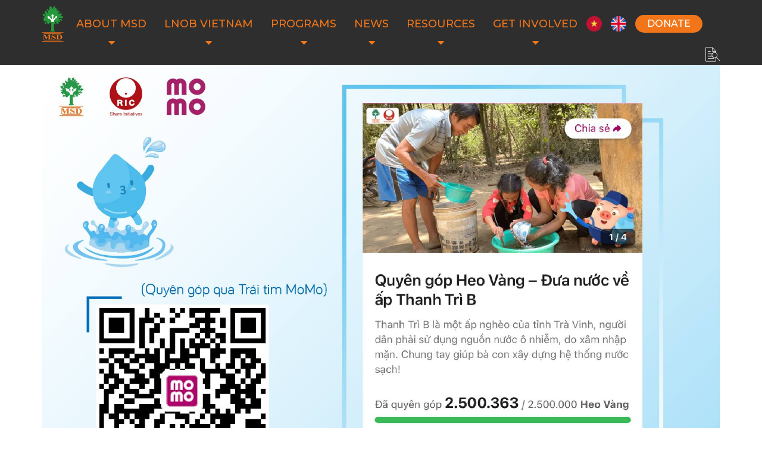

--- FILE ---
content_type: text/html; charset=UTF-8
request_url: https://msdvietnam.org/en/completing-the-target-of-raising-2-500-000-golden-pigs-on-momo-e-wallet/
body_size: 12705
content:
<!doctype html>
<html lang="en-GB">
<head>
    <meta charset="UTF-8">
    <meta name='viewport' content='width=device-width'>
    <title>Completing the target of raising 2.500.000 Golden Pigs on MoMo E-Wallet &#8211; MSD Vietnam</title>
<meta name='robots' content='max-image-preview:large' />
<link rel="alternate" href="https://msdvietnam.org/hoan-thanh-muc-tieu-quyen-gop-heo-vang-qua-heo-dat-momo-dua-nuoc-sach-ve-ap-thanh-tri-b/" hreflang="vi" />
<link rel="alternate" href="https://msdvietnam.org/en/completing-the-target-of-raising-2-500-000-golden-pigs-on-momo-e-wallet/" hreflang="en" />
<link rel='dns-prefetch' href='//fonts.googleapis.com' />
<link rel='dns-prefetch' href='//www.googletagmanager.com' />
<link rel="alternate" type="application/rss+xml" title="MSD Vietnam &raquo; Completing the target of raising 2.500.000 Golden Pigs on MoMo E-Wallet Comments Feed" href="https://msdvietnam.org/en/completing-the-target-of-raising-2-500-000-golden-pigs-on-momo-e-wallet/feed/" />
<link rel="alternate" title="oEmbed (JSON)" type="application/json+oembed" href="https://msdvietnam.org/wp-json/oembed/1.0/embed?url=https%3A%2F%2Fmsdvietnam.org%2Fen%2Fcompleting-the-target-of-raising-2-500-000-golden-pigs-on-momo-e-wallet%2F" />
<link rel="alternate" title="oEmbed (XML)" type="text/xml+oembed" href="https://msdvietnam.org/wp-json/oembed/1.0/embed?url=https%3A%2F%2Fmsdvietnam.org%2Fen%2Fcompleting-the-target-of-raising-2-500-000-golden-pigs-on-momo-e-wallet%2F&#038;format=xml" />
<style id='wp-img-auto-sizes-contain-inline-css' type='text/css'>
img:is([sizes=auto i],[sizes^="auto," i]){contain-intrinsic-size:3000px 1500px}
/*# sourceURL=wp-img-auto-sizes-contain-inline-css */
</style>
<style id='classic-theme-styles-inline-css' type='text/css'>
/*! This file is auto-generated */
.wp-block-button__link{color:#fff;background-color:#32373c;border-radius:9999px;box-shadow:none;text-decoration:none;padding:calc(.667em + 2px) calc(1.333em + 2px);font-size:1.125em}.wp-block-file__button{background:#32373c;color:#fff;text-decoration:none}
/*# sourceURL=/wp-includes/css/classic-themes.min.css */
</style>
<link rel='stylesheet' id='awsm-ead-public-css' href='https://msdvietnam.org/wp-content/plugins/embed-any-document/css/embed-public.min.css' type='text/css' media='all' />
<link rel='stylesheet' id='contact-form-7-css' href='https://msdvietnam.org/wp-content/plugins/contact-form-7/includes/css/styles.css' type='text/css' media='all' />
<link rel='stylesheet' id='da-frontend-css' href='https://msdvietnam.org/wp-content/plugins/download-attachments/css/frontend.css' type='text/css' media='all' />
<link rel='stylesheet' id='search-filter-plugin-styles-css' href='https://msdvietnam.org/wp-content/plugins/search-filter-pro/public/assets/css/search-filter.min.css' type='text/css' media='all' />
<style id='kadence-blocks-global-variables-inline-css' type='text/css'>
:root {--global-kb-font-size-sm:clamp(0.8rem, 0.73rem + 0.217vw, 0.9rem);--global-kb-font-size-md:clamp(1.1rem, 0.995rem + 0.326vw, 1.25rem);--global-kb-font-size-lg:clamp(1.75rem, 1.576rem + 0.543vw, 2rem);--global-kb-font-size-xl:clamp(2.25rem, 1.728rem + 1.63vw, 3rem);--global-kb-font-size-xxl:clamp(2.5rem, 1.456rem + 3.26vw, 4rem);--global-kb-font-size-xxxl:clamp(2.75rem, 0.489rem + 7.065vw, 6rem);}:root {--global-palette1: #3182CE;--global-palette2: #2B6CB0;--global-palette3: #1A202C;--global-palette4: #2D3748;--global-palette5: #4A5568;--global-palette6: #718096;--global-palette7: #EDF2F7;--global-palette8: #F7FAFC;--global-palette9: #ffffff;}
/*# sourceURL=kadence-blocks-global-variables-inline-css */
</style>
<link rel='stylesheet' id='roboto-css' href='//fonts.googleapis.com/css?family=Roboto%3Aregular%2Citalic&#038;subset=vietnamese' type='text/css' media='all' />
<link rel='stylesheet' id='montserrat-css' href='//fonts.googleapis.com/css?family=Montserrat%3A100italic%2C500%2C600&#038;subset=vietnamese' type='text/css' media='all' />
<link rel='stylesheet' id='anton-css' href='//fonts.googleapis.com/css?family=Anton%3Aregular&#038;subset=latin%2Clatin-ext%2Cvietnamese' type='text/css' media='all' />
<link rel='stylesheet' id='fjalla-one-css' href='//fonts.googleapis.com/css?family=Fjalla+One%3Aregular&#038;subset=latin%2Clatin-ext' type='text/css' media='all' />
<link rel='stylesheet' id='alatsi-css' href='//fonts.googleapis.com/css?family=Alatsi%3Aregular&#038;subset=latin%2Clatin-ext%2Cvietnamese' type='text/css' media='all' />
<link rel='stylesheet' id='roboto-slab-css' href='//fonts.googleapis.com/css?family=Roboto+Slab%3A100%2C200%2C300%2Cregular%2C500%2C600%2C700%2C800%2C900&#038;subset=cyrillic%2Ccyrillic-ext%2Cgreek%2Cgreek-ext%2Clatin%2Clatin-ext%2Cvietnamese' type='text/css' media='all' />
<link rel='stylesheet' id='oswald-css' href='//fonts.googleapis.com/css?family=Oswald%3A200%2C300%2Cregular%2C500%2C600%2C700&#038;subset=cyrillic%2Ccyrillic-ext%2Clatin%2Clatin-ext%2Cvietnamese' type='text/css' media='all' />
<link rel='stylesheet' id='lato-css' href='//fonts.googleapis.com/css?family=Lato%3A100%2C100italic%2C300%2C300italic%2Cregular%2Citalic%2C700%2C700italic%2C900%2C900italic&#038;subset=latin%2Clatin-ext' type='text/css' media='all' />
<link rel='stylesheet' id='raleway-css' href='//fonts.googleapis.com/css?family=Raleway%3A100italic%2C200italic%2C300italic%2Citalic%2C500italic%2C600italic%2C700italic%2C800italic%2C900italic&#038;subset=cyrillic%2Cvietnamese' type='text/css' media='all' />
<link rel='stylesheet' id='kc-general-css' href='https://msdvietnam.org/wp-content/plugins/kingcomposer/assets/frontend/css/kingcomposer.min.css' type='text/css' media='all' />
<link rel='stylesheet' id='kc-animate-css' href='https://msdvietnam.org/wp-content/plugins/kingcomposer/assets/css/animate.css' type='text/css' media='all' />
<link rel='stylesheet' id='kc-icon-1-css' href='https://msdvietnam.org/wp-content/plugins/kingcomposer/assets/css/icons.css' type='text/css' media='all' />
<script type="text/javascript" src="https://msdvietnam.org/wp-includes/js/jquery/jquery.min.js" id="jquery-core-js"></script>
<script type="text/javascript" src="https://msdvietnam.org/wp-includes/js/jquery/jquery-migrate.min.js" id="jquery-migrate-js"></script>
<script type="text/javascript" id="search-filter-plugin-build-js-extra">
/* <![CDATA[ */
var SF_LDATA = {"ajax_url":"https://msdvietnam.org/wp-admin/admin-ajax.php","home_url":"https://msdvietnam.org/","extensions":[]};
//# sourceURL=search-filter-plugin-build-js-extra
/* ]]> */
</script>
<script type="text/javascript" src="https://msdvietnam.org/wp-content/plugins/search-filter-pro/public/assets/js/search-filter-build.min.js" id="search-filter-plugin-build-js"></script>
<script type="text/javascript" src="https://msdvietnam.org/wp-content/plugins/search-filter-pro/public/assets/js/chosen.jquery.min.js" id="search-filter-plugin-chosen-js"></script>
<link rel="https://api.w.org/" href="https://msdvietnam.org/wp-json/" /><link rel="alternate" title="JSON" type="application/json" href="https://msdvietnam.org/wp-json/wp/v2/posts/3529" /><link rel="canonical" href="https://msdvietnam.org/en/completing-the-target-of-raising-2-500-000-golden-pigs-on-momo-e-wallet/" />
<link rel='shortlink' href='https://msdvietnam.org/?p=3529' />
<meta name="generator" content="Site Kit by Google 1.150.0" /><script type="text/javascript">var kc_script_data={ajax_url:"https://msdvietnam.org/wp-admin/admin-ajax.php"}</script><link rel="icon" href="https://msdvietnam.org/wp-content/uploads/cropped-LOGO-MSD-512x512-02-32x32.png" sizes="32x32" />
<link rel="icon" href="https://msdvietnam.org/wp-content/uploads/cropped-LOGO-MSD-512x512-02-192x192.png" sizes="192x192" />
<link rel="apple-touch-icon" href="https://msdvietnam.org/wp-content/uploads/cropped-LOGO-MSD-512x512-02-180x180.png" />
<meta name="msapplication-TileImage" content="https://msdvietnam.org/wp-content/uploads/cropped-LOGO-MSD-512x512-02-270x270.png" />
		<style type="text/css" id="wp-custom-css">
			body {
	font-family: 'Roboto', sans-serif;
	margin: 0;
	padding: 0;
	overflow: hidden;
	overflow-y: auto;
	font-size: 15px;
	font-weight: 400;
	line-height: 1.6;
}

a {
	text-decoration: none;
	color: #1d9638;
}
a:hover {
	color: #e26c04;
}
button {
	outline: none;
}

input[type="text"], input[type="number"], input[type="submit"], textarea, input[type=search], button {
	font-family: 'Roboto';
	-webkit-appearance: none;
	-moz-appearance: none;
	appearance: none;
}
input[type="submit"] {
	cursor: pointer;
}
iframe {
	border: 0;
}
img {
	max-width: 100%;
}
div[id*='attachment_'],
img {
  max-width: 100%;
  height: auto;
}

.wp-caption-text {
  font-style: italic;
}

.wp-caption {
  width: 100%;
  max-width: 100%;
}

.wp-caption.aligncenter {
  text-align: center;
}

.wp-caption.alignright {
  text-align: right;
}

.wp-caption + p {
  margin-top: 10px;
}

dl[id*='attachment_'] {
  display: -webkit-box;
  display: -ms-flexbox;
  display: flex;
  -ms-flex-flow: wrap;
      flex-flow: wrap;
  width: 100%;
  max-width: 100%;
  -webkit-box-pack: center;
      -ms-flex-pack: center;
          justify-content: center;
  font-style: italic;
}

dl[id*='attachment_'] dd {
  margin: 0;
  padding: 0;
}

.aligncenter {
  margin: auto;
  display: block;
  clear: both;
}

ins {
	text-decoration: none;
}
ul {
	padding-left: 24px;
}
p {
	margin: 0 0 15px 0;
}
p:empty {
	margin: 0;
}
p:last-child {
	margin: 0;
}

textarea:focus, input:focus{
    outline: none;
}
form {
	width: 100%;
	float: left;
}
select, button {
	max-width: 100%;
	font-family: 'Roboto';
}

h1.title, h2.title, h3.title, h4.title, h5.title, h1.type, h2.type, h3.type, h4.type, h5.type {
	margin: 0;
	padding: 0;
}

a.link, .ovelay, button.link {
	position: absolute;
	width: 100%;
	height: 100%;
	top: 0;
	left: 0;
	font-size: 0;
	z-index: 5;
	border: 0;
	background: repeat;
	outline: none;
	cursor: pointer;
}

.modal {
	display: none;
	position: fixed;
	top: 50%;
	left: 50%;
	transform: translate(-50%, -50%);
	visibility: hidden;
	opacity: 0;
	z-index: -1;
	transition: all 500ms ease-in;
}
.modal.show {
	display: flex !important;
	visibility: visible;
	opacity: 1;
	z-index: 999;
	width: 100vw;
	height: 100vh;
}
.close_popup {
	-moz-transition: all 1s ease;
	-webkit-transition: all 1s ease;
	-o-transition: all 1s ease;
	transition: all 1s ease;
}
.close_popup:hover {
	-moz-transform: rotate(360deg) ;
	-webkit-transform:  rotate(360deg);
	-o-transform: rotate(360d
		eg) ;
	transform: rotate(360deg) ;
}

.vnt_image, .vnt_title, .vnt_list .item {
	position: relative;
}
.vnt_title .col {
	align-items: center;
}

.vnt_the_content ul {
	padding-left: 24px;
	margin: 0 0 15px;
}
.vnt_post_gallery + .vnt_post_gallery {
	margin-top: 5px;
}

.gallery.vnt_gallery {
	margin-bottom: 15px;
}
.thumb img {
	display: block;
}

.ovelay, img, .item {
	transition: all 500ms ease;
}

.vnt_gallery {
  column-gap: 0;
  counter-reset: item-counter;
}
.vnt_gallery_9 {
	column-count: 9;
}
.vnt_gallery_8 {
	column-count: 8;
}
.vnt_gallery_7 {
	column-count: 7;
}
.vnt_gallery_6 {
	column-count: 6;
}
.vnt_gallery_5 {
	column-count: 5;
}
.vnt_gallery_4 {
	column-count: 4;
}
.vnt_gallery_3 {
	column-count: 3;
}
.vnt_gallery_2 {
	column-count: 2;
}
.vnt_gallery_1 {
	column-count: 1;
}
.gallery-item {
	box-sizing: border-box;
  break-inside: avoid;
  padding: 10px;
  counter-increment: item-counter;
}

.map_code {
  position: relative;
  overflow: hidden;
}
.map_code iframe {
  position: absolute;
  top: 50%; 
	left: 50%;
	transform: translate(-50%, -50%);
  width: 100% !important;
  height: 100% !important;
}

.fa-phone {
	-webkit-transform: scaleX(-1);
	transform: scaleX(-1);
	text-align: right;
}

/* Page-navi */
.vnt_pagenavi {
	margin-top: 30px;
	display: flex;
	justify-content: center;
}
.vnt_pagenavi .page-numbers {
	width: 30px;
	height: 30px;
	display: flex;
	justify-content: center;
	align-items: center;
	background: #1d9638;
	color: #FFFFFF;
	margin: 0 5px;
}
.vnt_pagenavi .page-numbers:hover , .vnt_pagenavi .page-numbers.current {
	background: #e26c04;
}

.slick-slider{position:relative;display:block;box-sizing:border-box;-webkit-user-select:none;-moz-user-select:none;-ms-user-select:none;user-select:none;-webkit-touch-callout:none;-khtml-user-select:none;-ms-touch-action:pan-y;touch-action:pan-y;-webkit-tap-highlight-color:transparent}.slick-list{position:relative;display:block;overflow:hidden;margin:0;padding:0}.slick-list:focus{outline:0}.slick-list.dragging{cursor:pointer;cursor:hand}.slick-slider .slick-list,.slick-slider .slick-track{-webkit-transform:translate3d(0,0,0);-moz-transform:translate3d(0,0,0);-ms-transform:translate3d(0,0,0);-o-transform:translate3d(0,0,0);transform:translate3d(0,0,0)}.slick-track{position:relative;top:0;left:0;display:block;margin-left:auto;margin-right:auto}.slick-track:after,.slick-track:before{display:table;content:''}.slick-track:after{clear:both}.slick-loading .slick-track{visibility:hidden}.slick-slide{display:none;float:left;height:100%;min-height:1px}[dir=rtl] .slick-slide{float:right}.slick-slide img{display:block}.slick-slide.slick-loading img{display:none}.slick-slide.dragging img{pointer-events:none}.slick-initialized .slick-slide{display:block}.slick-loading .slick-slide{visibility:hidden}.slick-vertical .slick-slide{display:block;height:auto;border:1px solid transparent}.slick-arrow.slick-hidden{display:none}
/*# sourceMappingURL=slick.min.css.map */

.vnt_slick .slick-arrow, .slick-dots button {
	cursor: pointer;
	outline: none;
	z-index: 99;
	background: no-repeat;
	border: 0;
	margin: 0;
	padding: 0;
}
.slick-dots {
	margin: 0;
	padding: 0;
	list-style: none;
}
.slick-dots li {
	cursor: pointer;
}

.vnt_slick.slick_center .slick-slide {
	opacity: 0.5;
}
.vnt_slick.slick_center .slick-slide.slick-active {
	opacity: 1;
}

/* Slick Post Gallery */


/* VNT Menu */
.vnt_menu ul {
	margin: 0;
	padding: 0;
	list-style: none;
}

.wpcf7-text {
	max-width: 100%;
	width: 100%;
}
.wpcf7 form .wpcf7-response-output {
	width: 100%;
	float: left;
	margin: 15px 0 0 0;
}
.wpcf7 .ajax-loader {
	display: none;
	background: #ffbc01;
}
.wpcf7-form.submitting .ajax-loader {
	display: block;
	margin: auto;
}

/* Form DK Email */
.cf7_dke .wpcf7-text {
	height: 30px;
	border: 1px solid #FFFFFF;
	background: no-repeat;
	padding: 0 10px;
}
.cf7_dke .wpcf7-form-control-wrap {
	margin-bottom: 10px;
	float: left;
	width: 100%;
}
.cf7_dke .wpcf7-submit {
	border: 0;
	background: #1d9638;
	color: #FFFFFF;
	font-size: 15px;
	text-transform: uppercase;
	padding: 5px 20px;
	border-radius: 4px;
}
.cf7_dke + .wpcf7-response-output {
	background: #FFFFFF;
}

.search_form {
	background: #d7d7d7;
	display: grid;
	grid-template-columns: auto 60px;
	border-radius: 5px;
}
.search_form input, .search_form button {
	border-radius: 0;
	width: 100%;
	border: 0;
	height: 60px;
}
.search_form input {
	padding: 0 15px;
	background: #FFFFFF;
	border-top-left-radius: 5px;
	border-bottom-left-radius: 5px;
}
.search_form button {
	cursor: pointer;
	background: #1d9638;
	font-size: 18px;
	color: #FFFFFF;
	border-radius: 5px;
}

/* Header */
.close_menu {
	position: absolute;
	top: 15px;
	right: 15px;
}
ul.vnt_nav li.tree-opened > .toggler:hover,
ul.vnt_nav li.tree-closed > .toggler:hover {
  cursor: pointer;
}
ul.vnt_nav li > span.toggler:before,
ul.vnt_nav li > span.toggler:after {
  font-family: 'FontAwesome';
}
ul.vnt_nav li.tree-empty > .toggler {
  display: none !important;
}
ul.vnt_nav li.tree-empty > span.toggler:after {
  content: "\f067";
}
ul.vnt_nav li.tree-closed > span.toggler:before {
  content: "\f067";
}
ul.vnt_nav li.tree-opened > span.toggler:before {
  content: "\f068";
}

body.kc-css-system.home #main_header {
	position: absolute;
}

#msd_header.active {
	position: fixed;
	top: 0;
	left: 0;
	z-index: 999;
	background: rgba(0, 0, 0, 0.80);
}


/* Homepage */
.evs_dmy {
	display: grid;
	text-align: center;
	background: #FFFFFf;
	border-radius: 4px;
	line-height: 20px;
	padding: 5px;
	font-weight: 600;
	font-size: 16px;
	color: #f27619;
	margin-right: 20px;
}
.evs_year {
	margin-top: 5px;
}
.evs_time {
	color: #f27619;
	font-size: 14px;
}
.evs_time i {
	font-size: 80%;
}


body.page .vnt_the_content {
	width: 100%;
	max-width: 1170px;
	padding: 30px 15px;
}
body.single-facebook_events .ife_eventmeta {
	display: none;
}

#menu-language img {
	float: left;
	max-height: 26px;
}

@media only screen and (max-width: 1920px) {
	.kc-container {
		max-width: 1170px;
	}
}

@media only screen and (min-width: 1025px) {
  ::-webkit-scrollbar { width: 6px; }
  ::-webkit-scrollbar-track { background: rgba(255, 255, 255, 0); }
  ::-webkit-scrollbar-thumb { background: #1d9638;}
  ::-webkit-scrollbar-thumb:hover { background: #e26c04; }
	/*Header Menu*/
	body.admin-bar #main_header {
		top: 32px;
	}
	
	.nav_header:not(.treemenu) ul.sub-menu {
		min-width: 100%;
	position: absolute;
	z-index: 999;
	white-space: nowrap;
	top: 100%;
	left: 50%;
	visibility: hidden;
	opacity: 0;
	z-index: -1;
	pointer-events: auto;
	transform: translate(-50%, 10px);
	transition: opacity 150ms ease-in, transform 150ms ease-in, visibility 150ms ease-in, -webkit-transform 150ms ease-in;
}
	.nav_header:not(.treemenu) li:hover ul {
    visibility: visible;
    opacity: 1;
    z-index: 10;
    transform: translate(-50%, 0);
	}
	.nav_header > li.menu-item-has-children > a:after {
		content: "\f0d7";
		font-family: 'FontAwesome';
		position: absolute;
		left: 50%;
		bottom: 0;
		transform: translatex(-50%);
		line-height: initial;
	}
}
@media only screen and (max-width: 1024px) {
	#wpadminbar {
		display: none !important;
	}
	body.logged-in.admin-bar #main_header {
		top: 0;
	}
	html {
		margin-top: 0 !important;
	}
	
	#menu-language img {
		max-height: 24px;
	}
	
	#menu_header.show {
		left: 0;
		width: 100%;
		visibility: visible;
		opacity: 1;
		z-index: 999;
	}
	#nav_header li.tree-closed .toggler, #nav_header li.tree-opened .toggler {
		order: 2;
	}
	#nav_header li.tree-closed > a, #nav_header li.tree-opened > a {
		flex: 1;
	}
	#nav_header ul.sub-menu {
		order: 3;
	}
	
}
@media only screen and (max-width: 990px) {
	
}
@media only screen and (max-width: 768px) {
	
}
@media only screen and (max-width: 767px) {
	
	.gallery.vnt_gallery {
		column-count: 2;
	}
	
}
@media only screen and (max-width: 479px) {
	.gallery.vnt_gallery {
		column-count: 1;
	}
	
	div.accordion + div {
		display: none;
	}
	div.accordion {
		position: relative;
	}
	div.accordion::after {
		content: "\f0d7";
		font-family: 'FontAwesome';
		position: absolute;
		top: 50%;
		transform: translatey(-50%);
		right: 10px;
		color: #e26c04;
	}
	div.accordion.active::after {
		transform: rotate(180deg);
		top: 10%;
	}
}
#footer_link .menu {margin-top: 0}		</style>
		<script type="text/javascript"></script><style type="text/css" id="kc-css-general">.kc-off-notice{display: inline-block !important;}.kc-container{max-width:1170px;}</style><style type="text/css" id="kc-css-render">body.kc-css-system .kc-css-443731{text-align:center;}body.kc-css-system .kc-css-526592{text-align:justify;}</style>    <link rel="stylesheet" type="text/css" href="https://msdvietnam.org/wp-content/themes/vnthemes/style.css" media="screen"/>

    
<style id='global-styles-inline-css' type='text/css'>
:root{--wp--preset--aspect-ratio--square: 1;--wp--preset--aspect-ratio--4-3: 4/3;--wp--preset--aspect-ratio--3-4: 3/4;--wp--preset--aspect-ratio--3-2: 3/2;--wp--preset--aspect-ratio--2-3: 2/3;--wp--preset--aspect-ratio--16-9: 16/9;--wp--preset--aspect-ratio--9-16: 9/16;--wp--preset--color--black: #000000;--wp--preset--color--cyan-bluish-gray: #abb8c3;--wp--preset--color--white: #ffffff;--wp--preset--color--pale-pink: #f78da7;--wp--preset--color--vivid-red: #cf2e2e;--wp--preset--color--luminous-vivid-orange: #ff6900;--wp--preset--color--luminous-vivid-amber: #fcb900;--wp--preset--color--light-green-cyan: #7bdcb5;--wp--preset--color--vivid-green-cyan: #00d084;--wp--preset--color--pale-cyan-blue: #8ed1fc;--wp--preset--color--vivid-cyan-blue: #0693e3;--wp--preset--color--vivid-purple: #9b51e0;--wp--preset--gradient--vivid-cyan-blue-to-vivid-purple: linear-gradient(135deg,rgb(6,147,227) 0%,rgb(155,81,224) 100%);--wp--preset--gradient--light-green-cyan-to-vivid-green-cyan: linear-gradient(135deg,rgb(122,220,180) 0%,rgb(0,208,130) 100%);--wp--preset--gradient--luminous-vivid-amber-to-luminous-vivid-orange: linear-gradient(135deg,rgb(252,185,0) 0%,rgb(255,105,0) 100%);--wp--preset--gradient--luminous-vivid-orange-to-vivid-red: linear-gradient(135deg,rgb(255,105,0) 0%,rgb(207,46,46) 100%);--wp--preset--gradient--very-light-gray-to-cyan-bluish-gray: linear-gradient(135deg,rgb(238,238,238) 0%,rgb(169,184,195) 100%);--wp--preset--gradient--cool-to-warm-spectrum: linear-gradient(135deg,rgb(74,234,220) 0%,rgb(151,120,209) 20%,rgb(207,42,186) 40%,rgb(238,44,130) 60%,rgb(251,105,98) 80%,rgb(254,248,76) 100%);--wp--preset--gradient--blush-light-purple: linear-gradient(135deg,rgb(255,206,236) 0%,rgb(152,150,240) 100%);--wp--preset--gradient--blush-bordeaux: linear-gradient(135deg,rgb(254,205,165) 0%,rgb(254,45,45) 50%,rgb(107,0,62) 100%);--wp--preset--gradient--luminous-dusk: linear-gradient(135deg,rgb(255,203,112) 0%,rgb(199,81,192) 50%,rgb(65,88,208) 100%);--wp--preset--gradient--pale-ocean: linear-gradient(135deg,rgb(255,245,203) 0%,rgb(182,227,212) 50%,rgb(51,167,181) 100%);--wp--preset--gradient--electric-grass: linear-gradient(135deg,rgb(202,248,128) 0%,rgb(113,206,126) 100%);--wp--preset--gradient--midnight: linear-gradient(135deg,rgb(2,3,129) 0%,rgb(40,116,252) 100%);--wp--preset--font-size--small: 13px;--wp--preset--font-size--medium: 20px;--wp--preset--font-size--large: 36px;--wp--preset--font-size--x-large: 42px;--wp--preset--spacing--20: 0.44rem;--wp--preset--spacing--30: 0.67rem;--wp--preset--spacing--40: 1rem;--wp--preset--spacing--50: 1.5rem;--wp--preset--spacing--60: 2.25rem;--wp--preset--spacing--70: 3.38rem;--wp--preset--spacing--80: 5.06rem;--wp--preset--shadow--natural: 6px 6px 9px rgba(0, 0, 0, 0.2);--wp--preset--shadow--deep: 12px 12px 50px rgba(0, 0, 0, 0.4);--wp--preset--shadow--sharp: 6px 6px 0px rgba(0, 0, 0, 0.2);--wp--preset--shadow--outlined: 6px 6px 0px -3px rgb(255, 255, 255), 6px 6px rgb(0, 0, 0);--wp--preset--shadow--crisp: 6px 6px 0px rgb(0, 0, 0);}:where(.is-layout-flex){gap: 0.5em;}:where(.is-layout-grid){gap: 0.5em;}body .is-layout-flex{display: flex;}.is-layout-flex{flex-wrap: wrap;align-items: center;}.is-layout-flex > :is(*, div){margin: 0;}body .is-layout-grid{display: grid;}.is-layout-grid > :is(*, div){margin: 0;}:where(.wp-block-columns.is-layout-flex){gap: 2em;}:where(.wp-block-columns.is-layout-grid){gap: 2em;}:where(.wp-block-post-template.is-layout-flex){gap: 1.25em;}:where(.wp-block-post-template.is-layout-grid){gap: 1.25em;}.has-black-color{color: var(--wp--preset--color--black) !important;}.has-cyan-bluish-gray-color{color: var(--wp--preset--color--cyan-bluish-gray) !important;}.has-white-color{color: var(--wp--preset--color--white) !important;}.has-pale-pink-color{color: var(--wp--preset--color--pale-pink) !important;}.has-vivid-red-color{color: var(--wp--preset--color--vivid-red) !important;}.has-luminous-vivid-orange-color{color: var(--wp--preset--color--luminous-vivid-orange) !important;}.has-luminous-vivid-amber-color{color: var(--wp--preset--color--luminous-vivid-amber) !important;}.has-light-green-cyan-color{color: var(--wp--preset--color--light-green-cyan) !important;}.has-vivid-green-cyan-color{color: var(--wp--preset--color--vivid-green-cyan) !important;}.has-pale-cyan-blue-color{color: var(--wp--preset--color--pale-cyan-blue) !important;}.has-vivid-cyan-blue-color{color: var(--wp--preset--color--vivid-cyan-blue) !important;}.has-vivid-purple-color{color: var(--wp--preset--color--vivid-purple) !important;}.has-black-background-color{background-color: var(--wp--preset--color--black) !important;}.has-cyan-bluish-gray-background-color{background-color: var(--wp--preset--color--cyan-bluish-gray) !important;}.has-white-background-color{background-color: var(--wp--preset--color--white) !important;}.has-pale-pink-background-color{background-color: var(--wp--preset--color--pale-pink) !important;}.has-vivid-red-background-color{background-color: var(--wp--preset--color--vivid-red) !important;}.has-luminous-vivid-orange-background-color{background-color: var(--wp--preset--color--luminous-vivid-orange) !important;}.has-luminous-vivid-amber-background-color{background-color: var(--wp--preset--color--luminous-vivid-amber) !important;}.has-light-green-cyan-background-color{background-color: var(--wp--preset--color--light-green-cyan) !important;}.has-vivid-green-cyan-background-color{background-color: var(--wp--preset--color--vivid-green-cyan) !important;}.has-pale-cyan-blue-background-color{background-color: var(--wp--preset--color--pale-cyan-blue) !important;}.has-vivid-cyan-blue-background-color{background-color: var(--wp--preset--color--vivid-cyan-blue) !important;}.has-vivid-purple-background-color{background-color: var(--wp--preset--color--vivid-purple) !important;}.has-black-border-color{border-color: var(--wp--preset--color--black) !important;}.has-cyan-bluish-gray-border-color{border-color: var(--wp--preset--color--cyan-bluish-gray) !important;}.has-white-border-color{border-color: var(--wp--preset--color--white) !important;}.has-pale-pink-border-color{border-color: var(--wp--preset--color--pale-pink) !important;}.has-vivid-red-border-color{border-color: var(--wp--preset--color--vivid-red) !important;}.has-luminous-vivid-orange-border-color{border-color: var(--wp--preset--color--luminous-vivid-orange) !important;}.has-luminous-vivid-amber-border-color{border-color: var(--wp--preset--color--luminous-vivid-amber) !important;}.has-light-green-cyan-border-color{border-color: var(--wp--preset--color--light-green-cyan) !important;}.has-vivid-green-cyan-border-color{border-color: var(--wp--preset--color--vivid-green-cyan) !important;}.has-pale-cyan-blue-border-color{border-color: var(--wp--preset--color--pale-cyan-blue) !important;}.has-vivid-cyan-blue-border-color{border-color: var(--wp--preset--color--vivid-cyan-blue) !important;}.has-vivid-purple-border-color{border-color: var(--wp--preset--color--vivid-purple) !important;}.has-vivid-cyan-blue-to-vivid-purple-gradient-background{background: var(--wp--preset--gradient--vivid-cyan-blue-to-vivid-purple) !important;}.has-light-green-cyan-to-vivid-green-cyan-gradient-background{background: var(--wp--preset--gradient--light-green-cyan-to-vivid-green-cyan) !important;}.has-luminous-vivid-amber-to-luminous-vivid-orange-gradient-background{background: var(--wp--preset--gradient--luminous-vivid-amber-to-luminous-vivid-orange) !important;}.has-luminous-vivid-orange-to-vivid-red-gradient-background{background: var(--wp--preset--gradient--luminous-vivid-orange-to-vivid-red) !important;}.has-very-light-gray-to-cyan-bluish-gray-gradient-background{background: var(--wp--preset--gradient--very-light-gray-to-cyan-bluish-gray) !important;}.has-cool-to-warm-spectrum-gradient-background{background: var(--wp--preset--gradient--cool-to-warm-spectrum) !important;}.has-blush-light-purple-gradient-background{background: var(--wp--preset--gradient--blush-light-purple) !important;}.has-blush-bordeaux-gradient-background{background: var(--wp--preset--gradient--blush-bordeaux) !important;}.has-luminous-dusk-gradient-background{background: var(--wp--preset--gradient--luminous-dusk) !important;}.has-pale-ocean-gradient-background{background: var(--wp--preset--gradient--pale-ocean) !important;}.has-electric-grass-gradient-background{background: var(--wp--preset--gradient--electric-grass) !important;}.has-midnight-gradient-background{background: var(--wp--preset--gradient--midnight) !important;}.has-small-font-size{font-size: var(--wp--preset--font-size--small) !important;}.has-medium-font-size{font-size: var(--wp--preset--font-size--medium) !important;}.has-large-font-size{font-size: var(--wp--preset--font-size--large) !important;}.has-x-large-font-size{font-size: var(--wp--preset--font-size--x-large) !important;}
/*# sourceURL=global-styles-inline-css */
</style>
<link rel='stylesheet' id='fancybox-css' href='https://msdvietnam.org/wp-content/themes/vnthemes/css/fancybox.min.css' type='text/css' media='' />
</head>
    

<body class="wp-singular post-template-default single single-post postid-3529 single-format-standard wp-theme-vnthemes kc-elm kingcomposer kc-css-system">
    
    
    <style type="text/css">@media only screen and (min-width: 1000px) and (max-width: 5000px){body.kc-css-system .kc-css-503389{width: 50%;}body.kc-css-system .kc-css-676041{width: 50%;}}body.kc-css-system .kc-css-658308{position: relative;display: flex;float: inherit;flex-flow: wrap;justify-content: center;top: 0;left: 0;z-index: 999;}body.kc-css-system .kc-css-658308 >.kc-container{position: initial;display: flex;float: initial;}body.kc-css-system .kc-css-284631{background: rgba(0, 0, 0, 0.82);display: flex;width: 100%;margin-right: 0px;margin-left: 0px;justify-content: center;transition: all 500ms ease-in;}body.kc-css-system .kc-css-284631 .vnt_row_inner{display: flex;width: 100%;max-width: 1170px;padding-right: 15px;padding-left: 15px;flex-flow: wrap;justify-content: flex-end;align-items: center;}body.kc-css-system .kc-css-558115 .thumb img{max-height: 60px;}body.kc-css-system .kc-css-558115{margin-right: auto;width: auto;}body.kc-css-system .kc-css-161192 .vnt_nav{display: flex;}body.kc-css-system .kc-css-161192 .vnt_nav>li{position: relative;display: flex;float: left;width: 100%;flex-flow: wrap;}body.kc-css-system .kc-css-161192 .vnt_nav>li>a{color: #f27619;font-family: Montserrat;font-size: 18px;line-height: 80px;font-weight: 500;text-transform: uppercase;display: block;float: left;width: 100%;padding-right: 15px;padding-left: 15px;}body.kc-css-system .kc-css-161192 .vnt_nav>li>a:hover{color: #26993c;}body.kc-css-system .kc-css-161192 .vnt_nav>li.current-menu-item>a,body.kc-css-system .kc-css-161192 .vnt_nav>li.current-menu-ancestor>a{color: #26993c;}body.kc-css-system .kc-css-161192 .sub-menu{display: flex;background-color: rgba(0, 0, 0, 0.79);flex-flow: wrap;}body.kc-css-system .kc-css-161192 .sub-menu li{display: flex;width: 100%;flex-flow: wrap;}body.kc-css-system .kc-css-161192 .sub-menu li a{color: #f27619;font-size: 16px;line-height: 40px;font-weight: 600;text-transform: uppercase;display: block;float: left;width: 100%;padding-right: 15px;padding-left: 15px;}body.kc-css-system .kc-css-161192 .sub-menu li:hover>a{color: #26993c;}body.kc-css-system .kc-css-161192 .sub-menu li.current-menu-item>a,body.kc-css-system .kc-css-161192 .sub-menu li.current-menu-ancestor>a{color: #26993c;}body.kc-css-system .kc-css-161192 .close_menu{display: none;}body.kc-css-system .kc-css-161192{width: auto; white-space: nowrap;}body.kc-css-system .kc-css-152975{display: none;}body.kc-css-system .kc-css-287942 .vnt_nav{display: flex;}body.kc-css-system .kc-css-287942 .vnt_nav>li{display: block;float: left;width: 100%;}body.kc-css-system .kc-css-287942 .vnt_nav>li>a{display: block;float: left;width: 100%;margin-right: 15px;}body.kc-css-system .kc-css-287942{width: auto;}body.kc-css-system .kc-css-372227 .type{background: #f27619;border-radius: 40px 40px 40px 40px;color: #ffffff;font-family: Montserrat;font-size: 16px;line-height: 30px;font-weight: 500;text-transform: uppercase;padding-right: 20px;padding-left: 20px;}body.kc-css-system .kc-css-372227{margin-right: 30px;width: auto;}body.kc-css-system .kc-css-108453 .icon{color: #ffffff;font-size: 24px;line-height: 24px;}body.kc-css-system .kc-css-108453{display: flex;align-items: center;width: auto;}body.kc-css-system .kc-css-160953{background: rgba(0, 0, 0, 0.70);justify-content: center;align-items: center;}body.kc-css-system .kc-css-579712 .icon{color: #dd3333;font-size: 40px;}body.kc-css-system .kc-css-579712{position: absolute;display: flex;justify-content: center;align-items: center;width: auto; top: 15px; right: 15px; z-index: 99;}body.kc-css-system .kc-css-865638{max-width: 980px;height: 500px;border: 5px solid #e26c04;}body.kc-css-system .kc-css-863980{background: rgba(0, 0, 0, 0.70);justify-content: center;align-items: center;}body.kc-css-system .kc-css-537362 .icon{color: #dd3333;font-size: 40px;}body.kc-css-system .kc-css-537362{position: absolute;display: flex;justify-content: center;align-items: center;width: auto; top: 15px; right: 15px; z-index: 99;}body.kc-css-system .kc-css-532573{max-width: 680px;}@media only screen and (max-width: 1024px){body.kc-css-system .kc-css-284631{padding-top: 5px;padding-bottom: 5px;}body.kc-css-system .kc-css-161192 .vnt_nav{background: #000000;flex-flow: wrap;align-content: flex-start;}body.kc-css-system .kc-css-161192 .vnt_nav>li{border-top: 1px solid #666666;;}body.kc-css-system .kc-css-161192 .vnt_nav>li>a{line-height: 50px;}body.kc-css-system .kc-css-161192 .sub-menu{width: 100%;}body.kc-css-system .kc-css-161192 .sub-menu li{border-top: 1px solid #666666;;}body.kc-css-system .kc-css-161192 .sub-menu li a{text-transform: none;padding-left: 30px;}body.kc-css-system .kc-css-161192 .close_menu{color: #ff0000;font-size: 30px;display: flex;}body.kc-css-system .kc-css-161192 .toggler{color: #e26c04;display: flex;width: 50px;justify-content: center;align-items: center;}body.kc-css-system .kc-css-161192{background: rgba(0, 0, 0, 0.88) url(https://msdvietnam.org/wp-admin/admin-ajax.php?action=kc_get_thumbn&type=filter_url&id=%2Fwp-content%2Fuploads%2Flogo-msd.png) top 5px left 15px/auto 70px no-repeat scroll;position: fixed;display: flex !important;width: 100%;padding-top: 80px;height: 100vh;top: 0;left: -110%;z-index: -1;visibility: hidden;opacity: 0;transition: all 500ms ease;}body.kc-css-system .kc-css-152975 .icon{display: flex;color: #ffffff;font-size: 30px;line-height: 30px;}body.kc-css-system .kc-css-152975{display: flex;margin-right: 30px;width: auto;}body.kc-css-system .kc-css-372227 .type{font-size: 12px;line-height: 30px;padding-right: 10px;padding-left: 10px;}}@media only screen and (max-width: 767px){body.kc-css-system .kc-css-865638{height: 360px;}}</style>
    <section id="main_header" class="kc-elm kc-css-658308 kc_row">
    		<div id="msd_header" class="kc-elm kc-css-284631 kc_row kc_row_inner">
		<div class="vnt_row_inner ">
				<div  class="kc-elm kc-css-558115 vnt_image logo">
    <div class="thumb"><img src="https://msdvietnam.org/wp-content/uploads/LOGO-MSD.png" alt=""></div>
                    <a href="https://msdvietnam.org/en" title="Home Page" class="link"><span class="link_title">Home Page</span></a>
    </div>	<div id="menu_header"  class="kc-elm kc-css-161192 vnt_menu">
        <a class="close_menu" href="#" onclick="" data-toggle="modal" data-target="#menu_header">
        <i class="sl-close"></i>
    </a>
            <ul id="nav_header" class="vnt_nav nav_header"><li id="menu-item-6566" class="menu-item menu-item-type-post_type menu-item-object-page menu-item-has-children menu-item-6566"><a href="https://msdvietnam.org/en/about-us/about-msd/">ABOUT MSD</a>
<ul class="sub-menu">
	<li id="menu-item-6575" class="menu-item menu-item-type-post_type menu-item-object-page menu-item-6575"><a href="https://msdvietnam.org/en/about-us/">About us</a></li>
	<li id="menu-item-7080" class="menu-item menu-item-type-post_type menu-item-object-page menu-item-7080"><a href="https://msdvietnam.org/en/partners-say-about-us/">Partners say about us</a></li>
	<li id="menu-item-7082" class="menu-item menu-item-type-post_type menu-item-object-page menu-item-7082"><a href="https://msdvietnam.org/en/annual-report/">Annual report</a></li>
	<li id="menu-item-7081" class="menu-item menu-item-type-post_type menu-item-object-page menu-item-7081"><a href="https://msdvietnam.org/safeguarding-policy/">Safeguarding Policy</a></li>
</ul>
</li>
<li id="menu-item-2227" class="menu-item menu-item-type-post_type menu-item-object-page menu-item-has-children menu-item-2227"><a href="https://msdvietnam.org/en/lnob-vietnam/">LNOB Vietnam</a>
<ul class="sub-menu">
	<li id="menu-item-5478" class="menu-item menu-item-type-post_type menu-item-object-page menu-item-5478"><a href="https://msdvietnam.org/en/lnob-vietnam/">About LNOB Vietnam</a></li>
	<li id="menu-item-5477" class="menu-item menu-item-type-post_type menu-item-object-page menu-item-5477"><a href="https://msdvietnam.org/en/lnob-vietnam/lnob-news/">LNOB News</a></li>
</ul>
</li>
<li id="menu-item-2231" class="menu-item menu-item-type-taxonomy menu-item-object-category menu-item-has-children menu-item-2231"><a href="https://msdvietnam.org/en/category/projects/">Programs</a>
<ul class="sub-menu">
	<li id="menu-item-7572" class="menu-item menu-item-type-post_type menu-item-object-page menu-item-7572"><a href="https://msdvietnam.org/en/children-and-youth/">Children and Youth</a></li>
	<li id="menu-item-7574" class="menu-item menu-item-type-post_type menu-item-object-page menu-item-7574"><a href="https://msdvietnam.org/environmental-health/">Environmental Health</a></li>
	<li id="menu-item-7573" class="menu-item menu-item-type-post_type menu-item-object-page menu-item-7573"><a href="https://msdvietnam.org/social-innovation/">Social Innovation</a></li>
	<li id="menu-item-7575" class="menu-item menu-item-type-post_type menu-item-object-page menu-item-7575"><a href="https://msdvietnam.org/partnerships-for-sdgs/">Partnerships for SDGs</a></li>
</ul>
</li>
<li id="menu-item-2217" class="menu-item menu-item-type-post_type menu-item-object-page menu-item-has-children menu-item-2217"><a href="https://msdvietnam.org/en/news/">News</a>
<ul class="sub-menu">
	<li id="menu-item-2579" class="menu-item menu-item-type-taxonomy menu-item-object-category current-post-ancestor current-menu-parent current-post-parent menu-item-2579"><a href="https://msdvietnam.org/en/category/news-room/">News Room</a></li>
	<li id="menu-item-3050" class="menu-item menu-item-type-custom menu-item-object-custom menu-item-3050"><a href="/events">Events</a></li>
	<li id="menu-item-2219" class="menu-item menu-item-type-taxonomy menu-item-object-category menu-item-2219"><a href="https://msdvietnam.org/en/category/press-release/">Press Release</a></li>
</ul>
</li>
<li id="menu-item-2216" class="menu-item menu-item-type-post_type menu-item-object-page menu-item-has-children menu-item-2216"><a href="https://msdvietnam.org/en/?page_id=2175">Resources</a>
<ul class="sub-menu">
	<li id="menu-item-2230" class="menu-item menu-item-type-taxonomy menu-item-object-category menu-item-2230"><a href="https://msdvietnam.org/en/category/resources/publications/">Publications</a></li>
	<li id="menu-item-2236" class="menu-item menu-item-type-taxonomy menu-item-object-category menu-item-2236"><a href="https://msdvietnam.org/en/category/resources/newsletter/">Newsletters</a></li>
	<li id="menu-item-2237" class="menu-item menu-item-type-taxonomy menu-item-object-category menu-item-2237"><a href="https://msdvietnam.org/en/category/resources/online-courses/">Online Courses</a></li>
</ul>
</li>
<li id="menu-item-2234" class="menu-item menu-item-type-post_type menu-item-object-page menu-item-has-children menu-item-2234"><a href="https://msdvietnam.org/en/lnob-vietnam/get-involved/">Get Involved</a>
<ul class="sub-menu">
	<li id="menu-item-2229" class="menu-item menu-item-type-taxonomy menu-item-object-category menu-item-2229"><a href="https://msdvietnam.org/en/category/careers/">Careers</a></li>
	<li id="menu-item-2235" class="menu-item menu-item-type-post_type menu-item-object-page menu-item-2235"><a href="https://msdvietnam.org/en/donate-us/">Donate</a></li>
</ul>
</li>
</ul>        
</div>
<div  class="kc-elm kc-css-152975 vnt_title"  >
            
        <i class="icon sl-menu"></i><button type="button" class="link" data-toggle="modal" data-target="#menu_header"></button>        
    
    </div>
<div  class="kc-elm kc-css-287942 vnt_menu">
            <ul id="menu-language" class="vnt_nav "><li id="menu-item-141-vi" class="lang-item lang-item-2 lang-item-vi lang-item-first menu-item menu-item-type-custom menu-item-object-custom menu-item-141-vi"><a href="https://msdvietnam.org/hoan-thanh-muc-tieu-quyen-gop-heo-vang-qua-heo-dat-momo-dua-nuoc-sach-ve-ap-thanh-tri-b/" hreflang="vi" lang="vi"><img src="/wp-content/themes/vnthemes/img/vn.png" alt="Tiếng Việt" /></a></li>
<li id="menu-item-141-en" class="lang-item lang-item-5 lang-item-en current-lang menu-item menu-item-type-custom menu-item-object-custom menu-item-141-en"><a href="https://msdvietnam.org/en/completing-the-target-of-raising-2-500-000-golden-pigs-on-momo-e-wallet/" hreflang="en-GB" lang="en-GB"><img src="/wp-content/themes/vnthemes/img/gb.png" alt="English" /></a></li>
</ul>        
</div>
<div  class="kc-elm kc-css-372227 vnt_title"  >
            
        <div class="type">Donate</div>
            
        <a href="https://msdvietnam.org/en/donate-us/" class="link " title="Donate">Donate</a>    
        
    
    </div>

<div  class="kc-elm kc-css-108453 vnt_title"  >
            
        <i class="icon et-search"></i><button type="button" class="link" data-toggle="modal" data-target="#popup_search"></button>        
    
    </div>
<div class="kc-elm kc-css-734" style="height: 5px; clear: both; width:100%;"></div>		</div>
	</div>


    </section>


    <section id="popup_map" class="kc-elm kc-css-160953 kc_row modal">
    	
<div  class="kc-elm kc-css-579712 vnt_title close_popup"  >
            
        <i class="icon sl-close"></i>
<button type="button" class="link" data-toggle="modal" data-target="#popup_map"></button>        
    
    </div>
<div  class="kc-elm kc-css-865638 vnt_editor map_code">
<iframe src="https://www.google.com/maps/embed?pb=!1m18!1m12!1m3!1d3724.630388427324!2d105.79931972572057!3d21.007448141262493!2m3!1f0!2f0!3f0!3m2!1i1024!2i768!4f13.1!3m3!1m2!1s0x3135aca195be19cb%3A0x751d4d3fdc8f776e!2zMTdUOSwgMTcgUC4gTmd1eeG7hW4gVGjhu4sgVGjhuq1wLCBUcnVuZyBIb8OgLCBUaGFuaCBYdcOibiwgSMOgIE7hu5lpLCBWaWV0bmFt!5e0!3m2!1ssv!2sse!4v1678165724573!5m2!1ssv!2sse" width="600" height="450" style="border:0;" allowfullscreen="" loading="lazy" referrerpolicy="no-referrer-when-downgrade"></iframe></div>


    </section>


    <section id="popup_search" class="kc-elm kc-css-863980 kc_row modal">
    	
<div  class="kc-elm kc-css-537362 vnt_title close_popup"  >
            
        <i class="icon sl-close"></i>
<button type="button" class="link" data-toggle="modal" data-target="#popup_search"></button>        
    
    </div>
<div class="widget widget_search kc-elm kc-css-532573"><h2 class="widgettitle">Search</h2><form role="search" method="GET" class="kc-elm search_form" action="https://msdvietnam.org/en/">
	<input value="" name="s" id="search_field" class="search_field" type="search" placeholder="Nhập từ khóa tìm kiếm.." aria-label="Tìm kiếm">
    <button type="submit" class="search_submit"><i class="fa-search"></i></button>
</form></div>

    </section>

    

<div class="kc_clfw"></div>
    <section class="kc-elm kc-css-283447 kc_row">
    <div class="kc-row-container kc-container">
        <div class="kc-wrap-columns ">
            	<div class="kc-elm kc-css-615424 kc_col-sm-12 kc_column kc_col-sm-12">
		<div class="kc-col-container">
			<div class="kc-elm kc-css-443731 kc_shortcode kc_single_image">

        <img decoding="async" src="https://msdvietnam.org/wp-content/uploads/173559655_3103503503203927_1144068558988364062_n.jpg" class="" alt="" />    </div>
<div class="kc-elm kc-css-655502" style="height: 20px; clear: both; width:100%;"></div><div  class="kc-elm kc-css-526592 vnt_editor">
<p>After only 10 days since its launch, the fundraising campaign &#8220;Water Ambassador &#8211; Join hands to bring clean water to Thanh Tri B Hamlet" has completed the goal of donating 2,500,363 Golden Pigs on MoMo Piggy Bank, equivalent to 366,401 donations. This makes a lot of sense because people living in Thanh Tri hamlet will quickly have access to clean water.</p>
<p>The campaign is still fundraising through MoMo Heart with the goal of 150,000,000. The donation will be used to build a 1000m water pipeline connecting to the commune&#8217;s clean water supply system, install a water meter and lead water to a household&#8217;s storage tank, and guide the use of clean water, saving money. Save water, protect water sources, and maintain and protect works for people. Let&#8217;s visit the campaign &#8220;Water Ambassador &#8211; Join hands to bring water to Thanh Tri B hamlet"</p>
<ul>
<li>MoMo Heart (donate in cash): https://momo.vn/…/dai-su-nuoc-chung-tay-dua-nuoc-ve-ap…</li>
</ul>
<p>Or scan the QR code in the photo below to donate now today</p>
</div>
		</div>
	</div>


            </div>
        </div>
    </section>



<style type="text/css">@media only screen and (min-width: 1000px) and (max-width: 5000px){body.kc-css-system .kc-css-987690{width: 25%;}body.kc-css-system .kc-css-869066{width: 25%;}body.kc-css-system .kc-css-593079{width: 25%;}body.kc-css-system .kc-css-629544{width: 25%;}}body.kc-css-system .kc-css-689300{padding-top: 30px;padding-bottom: 30px;}body.kc-css-system .kc-css-689300 >.kc-container{padding-right: 0px;padding-left: 0px;}body.kc-css-system .kc-css-288972 .type{color: #26993c;font-family: Montserrat;font-size: 18px;font-weight: 600;text-transform: uppercase;letter-spacing: 2px;}body.kc-css-system .kc-css-288972{border-bottom: 1px solid #1d9638;;padding-bottom: 15px;margin-bottom: 15px;}body.kc-css-system .kc-css-846898 i{width: 30px;color: #e26c04;}body.kc-css-system .kc-css-846898 .title a{color: #26993c;}body.kc-css-system .kc-css-846898 .item:hover .title{color: #26993c;}body.kc-css-system .kc-css-846898 .title{flex: 1;}body.kc-css-system .kc-css-846898 .item{display: flex;float: left;width: 100%;margin-top: 10px;align-items: center;}body.kc-css-system .kc-css-846898 .item:first-child{margin-top: 0px;}body.kc-css-system .kc-css-621742 .type{color: #26993c;font-family: Montserrat;font-size: 18px;font-weight: 600;text-transform: uppercase;letter-spacing: 2px;}body.kc-css-system .kc-css-621742{border-bottom: 1px solid #1d9638;;padding-bottom: 15px;margin-bottom: 15px;}body.kc-css-system .kc-css-46302{line-height: 30px;}body.kc-css-system .kc-css-446529 .type{color: #26993c;font-family: Montserrat;font-size: 18px;font-weight: 600;text-transform: uppercase;letter-spacing: 2px;}body.kc-css-system .kc-css-446529{border-bottom: 1px solid #1d9638;;padding-bottom: 15px;margin-bottom: 15px;}body.kc-css-system .kc-css-666253{line-height: 30px;}body.kc-css-system .kc-css-495855 .type{color: #26993c;font-family: Montserrat;font-size: 18px;font-weight: 600;text-transform: uppercase;letter-spacing: 2px;}body.kc-css-system .kc-css-495855{border-bottom: 1px solid #1d9638;;padding-bottom: 15px;margin-bottom: 15px;}body.kc-css-system .kc-css-102572{line-height: 30px;}body.kc-css-system .kc-css-333458 .type{display: block;width: 100%;background: #26993c;color: #ffffff;font-family: Montserrat;text-align: center;padding: 10px 15px 10px 15px;}body.kc-css-system .kc-css-193515{background: rgba(0, 0, 0, 0.70);justify-content: center;align-items: center;}body.kc-css-system .kc-css-923365{max-width: 980px;height: 500px;border: 5px solid #f27619;}@media only screen and (max-width: 767px){body.kc-css-system .kc-css-987690{width: 50%;}body.kc-css-system .kc-css-869066{width: 50%;}body.kc-css-system .kc-css-593079{width: 50%;margin-top: 20px;}body.kc-css-system .kc-css-629544{width: 50%;margin-top: 20px;}body.kc-css-system .kc-css-923365{height: 360px;}}@media only screen and (max-width: 479px){body.kc-css-system .kc-css-987690{width: 100%;}body.kc-css-system .kc-css-288972{padding-bottom: 0px;}body.kc-css-system .kc-css-869066{width: 100%;margin-top: 20px;}body.kc-css-system .kc-css-621742{padding-bottom: 0px;}body.kc-css-system .kc-css-593079{width: 100%;margin-top: 20px;}body.kc-css-system .kc-css-446529{padding-bottom: 0px;}body.kc-css-system .kc-css-629544{width: 100%;margin-top: 20px;}body.kc-css-system .kc-css-495855{padding-bottom: 0px;}body.kc-css-system .kc-css-333458 .type{font-size: 12px;}}</style>
    <section id="footer_link" class="kc-elm kc-css-689300 kc_row vnt_row col">
        <div class="vnt_col kc-row-container kc-container">
        	<div class="kc-elm kc-css-987690 kc_col-sm-3 kc_column kc_col-sm-3">
	
<div  class="kc-elm kc-css-288972 vnt_title accordion"  >
            
        <h2 class="type">Contact Us</h2>
            
            
        
    
    </div>
<div  class="kc-elm kc-css-846898 vnt_list">

    <div class="item item_1">
    <i class="icon fa-map-marker-alt"></i><div class="title">Room 1007, 17T9 Building, Hoang Dao Thuy Street, Thanh Xuan District, Hanoi, Vietnam</div><button type="button" class="link btn_modal btn_button" data-toggle="modal" data-target="#popup_map"></button>    </div>

    <div class="item item_2">
    <i class="icon fa-phone"></i><div class="title">+84-24-6276 9056</div><a href="tel:(84-24)-6276 9056" title="Telephone: (84-24)-6276 9056"  class="link">Telephone: (84-24)-6276 9056</a>    </div>

    <div class="item item_3">
    <i class="icon fa-envelope"></i><div class="title">contact@msdvietnam.org</div><a href="mailto:contact@msdvietnam.org" title="E-Mail: contact@msdvietnam.org"  class="link">E-Mail: contact@msdvietnam.org</a>    </div>

    <div class="item item_4">
    <i class="icon sl-globe"></i><div class="title">www.msdvietnam.org</div><a href="http://www.msdvietnam.org" title="E-Mail: contact@msdvietnam.org"  class="link">E-Mail: contact@msdvietnam.org</a>    </div>
</div>
	</div>


	<div class="kc-elm kc-css-869066 kc_col-sm-3 kc_column kc_col-sm-3">
	
<div  class="kc-elm kc-css-621742 vnt_title accordion"  >
            
        <h2 class="type">About MSD</h2>
            
            
        
    
    </div>
<div class="widget widget_nav_menu kc-elm kc-css-46302"><div class="menu-footer-about-us-en-container"><ul id="menu-footer-about-us-en" class="menu"><li id="menu-item-7068" class="menu-item menu-item-type-post_type menu-item-object-page menu-item-7068"><a href="https://msdvietnam.org/en/about-us/about-msd/">ABOUT MSD</a></li>
</ul></div></div>	</div>


	<div class="kc-elm kc-css-593079 kc_col-sm-3 kc_column kc_col-sm-3">
	
<div  class="kc-elm kc-css-446529 vnt_title accordion"  >
            
        <h2 class="type">Program</h2>
            
            
        
    
    </div>
<div class="widget widget_nav_menu kc-elm kc-css-666253"><div class="menu-footer-program-en-container"><ul id="menu-footer-program-en" class="menu"><li id="menu-item-6079" class="menu-item menu-item-type-post_type menu-item-object-page menu-item-6079"><a href="https://msdvietnam.org/en/projects/">Projects</a></li>
<li id="menu-item-6080" class="menu-item menu-item-type-taxonomy menu-item-object-category menu-item-6080"><a href="https://msdvietnam.org/en/category/press-release/">Press Release</a></li>
<li id="menu-item-6081" class="menu-item menu-item-type-taxonomy menu-item-object-category current-post-ancestor current-menu-parent current-post-parent menu-item-6081"><a href="https://msdvietnam.org/en/category/news-room/">News Room</a></li>
</ul></div></div>	</div>


	<div class="kc-elm kc-css-629544 kc_col-sm-3 kc_column kc_col-sm-3">
	
<div  class="kc-elm kc-css-495855 vnt_title accordion"  >
            
        <h2 class="type">Get Involved</h2>
            
            
        
    
    </div>
<div class="widget widget_nav_menu kc-elm kc-css-102572"><div class="menu-footer-get-involved-en-container"><ul id="menu-footer-get-involved-en" class="menu"><li id="menu-item-6083" class="menu-item menu-item-type-taxonomy menu-item-object-category menu-item-6083"><a href="https://msdvietnam.org/en/category/resources/publications/">Publications</a></li>
<li id="menu-item-6085" class="menu-item menu-item-type-custom menu-item-object-custom menu-item-6085"><a href="https://msdvietnam.org/en/category/resources/newsletter/">Newsletter</a></li>
<li id="menu-item-6086" class="menu-item menu-item-type-custom menu-item-object-custom menu-item-6086"><a href="https://msdvietnam.org/en/category/resources/online-courses/">Online courses</a></li>
<li id="menu-item-6082" class="menu-item menu-item-type-taxonomy menu-item-object-category menu-item-6082"><a href="https://msdvietnam.org/en/category/careers/">Careers</a></li>
<li id="menu-item-6084" class="menu-item menu-item-type-post_type menu-item-object-page menu-item-6084"><a href="https://msdvietnam.org/en/donate-us/">Donate</a></li>
</ul></div></div>	</div>


        </div>
    </section>


    	
<div  class="kc-elm kc-css-333458 vnt_title"  >
            
        <div class="type">© 2019 Management and Sustainable Development Institute (MSD Vietnam). All rights reserved.</div>
            
            
        
    
    </div>




    <section id="popup_map" class="kc-elm kc-css-193515 kc_row modal">
    	<div id="map_code"  class="kc-elm kc-css-923365 vnt_editor map_code">
<iframe src="https://www.google.com/maps/embed?pb=!1m18!1m12!1m3!1d3724.630388427324!2d105.79931972572057!3d21.007448141262493!2m3!1f0!2f0!3f0!3m2!1i1024!2i768!4f13.1!3m3!1m2!1s0x3135aca195be19cb%3A0x751d4d3fdc8f776e!2zMTdUOSwgMTcgUC4gTmd1eeG7hW4gVGjhu4sgVGjhuq1wLCBUcnVuZyBIb8OgLCBUaGFuaCBYdcOibiwgSMOgIE7hu5lpLCBWaWV0bmFt!5e0!3m2!1ssv!2sse!4v1678165303101!5m2!1ssv!2sse" width="600" height="450" style="border:0;" allowfullscreen="" loading="lazy" referrerpolicy="no-referrer-when-downgrade"></iframe></div>


    </section>


<script type="speculationrules">
{"prefetch":[{"source":"document","where":{"and":[{"href_matches":"/*"},{"not":{"href_matches":["/wp-*.php","/wp-admin/*","/wp-content/uploads/*","/wp-content/*","/wp-content/plugins/*","/wp-content/themes/vnthemes/*","/*\\?(.+)"]}},{"not":{"selector_matches":"a[rel~=\"nofollow\"]"}},{"not":{"selector_matches":".no-prefetch, .no-prefetch a"}}]},"eagerness":"conservative"}]}
</script>
<script type="text/javascript" src="https://msdvietnam.org/wp-content/plugins/embed-any-document/js/pdfobject.min.js" id="awsm-ead-pdf-object-js"></script>
<script type="text/javascript" id="awsm-ead-public-js-extra">
/* <![CDATA[ */
var eadPublic = [];
//# sourceURL=awsm-ead-public-js-extra
/* ]]> */
</script>
<script type="text/javascript" src="https://msdvietnam.org/wp-content/plugins/embed-any-document/js/embed-public.min.js" id="awsm-ead-public-js"></script>
<script type="text/javascript" src="https://msdvietnam.org/wp-includes/js/dist/hooks.min.js" id="wp-hooks-js"></script>
<script type="text/javascript" src="https://msdvietnam.org/wp-includes/js/dist/i18n.min.js" id="wp-i18n-js"></script>
<script type="text/javascript" id="wp-i18n-js-after">
/* <![CDATA[ */
wp.i18n.setLocaleData( { 'text direction\u0004ltr': [ 'ltr' ] } );
//# sourceURL=wp-i18n-js-after
/* ]]> */
</script>
<script type="text/javascript" src="https://msdvietnam.org/wp-content/plugins/contact-form-7/includes/swv/js/index.js" id="swv-js"></script>
<script type="text/javascript" id="contact-form-7-js-translations">
/* <![CDATA[ */
( function( domain, translations ) {
	var localeData = translations.locale_data[ domain ] || translations.locale_data.messages;
	localeData[""].domain = domain;
	wp.i18n.setLocaleData( localeData, domain );
} )( "contact-form-7", {"translation-revision-date":"2024-05-21 11:58:24+0000","generator":"GlotPress\/4.0.1","domain":"messages","locale_data":{"messages":{"":{"domain":"messages","plural-forms":"nplurals=2; plural=n != 1;","lang":"en_GB"},"Error:":["Error:"]}},"comment":{"reference":"includes\/js\/index.js"}} );
//# sourceURL=contact-form-7-js-translations
/* ]]> */
</script>
<script type="text/javascript" id="contact-form-7-js-before">
/* <![CDATA[ */
var wpcf7 = {
    "api": {
        "root": "https:\/\/msdvietnam.org\/wp-json\/",
        "namespace": "contact-form-7\/v1"
    }
};
//# sourceURL=contact-form-7-js-before
/* ]]> */
</script>
<script type="text/javascript" src="https://msdvietnam.org/wp-content/plugins/contact-form-7/includes/js/index.js" id="contact-form-7-js"></script>
<script type="text/javascript" src="https://msdvietnam.org/wp-includes/js/jquery/ui/core.min.js" id="jquery-ui-core-js"></script>
<script type="text/javascript" src="https://msdvietnam.org/wp-includes/js/jquery/ui/datepicker.min.js" id="jquery-ui-datepicker-js"></script>
<script type="text/javascript" id="jquery-ui-datepicker-js-after">
/* <![CDATA[ */
jQuery(function(jQuery){jQuery.datepicker.setDefaults({"closeText":"Close","currentText":"Today","monthNames":["January","February","March","April","May","June","July","August","September","October","November","December"],"monthNamesShort":["Jan","Feb","Mar","Apr","May","Jun","Jul","Aug","Sep","Oct","Nov","Dec"],"nextText":"Next","prevText":"Previous","dayNames":["Sunday","Monday","Tuesday","Wednesday","Thursday","Friday","Saturday"],"dayNamesShort":["Sun","Mon","Tue","Wed","Thu","Fri","Sat"],"dayNamesMin":["S","M","T","W","T","F","S"],"dateFormat":"dd/mm/yy","firstDay":1,"isRTL":false});});
//# sourceURL=jquery-ui-datepicker-js-after
/* ]]> */
</script>
<script type="text/javascript" src="https://msdvietnam.org/wp-content/plugins/kingcomposer/assets/frontend/js/kingcomposer.min.js" id="kc-front-scripts-js"></script>
<script type="text/javascript" src="https://msdvietnam.org/wp-content/themes/vnthemes/js/fancybox.min.js" id="fancybox-js"></script>
<script type="text/javascript" src="https://msdvietnam.org/wp-content/themes/vnthemes/js/bootstrap.js" id="bootstrap-js"></script>
<script type="text/javascript" src="https://msdvietnam.org/wp-content/themes/vnthemes/js/main.js" id="main-js"></script>


</body>
</html>

--- FILE ---
content_type: application/javascript; charset=utf-8
request_url: https://msdvietnam.org/wp-content/themes/vnthemes/js/main.js
body_size: 3907
content:
// 'use strict';
(function($) {
    $.fn.treemenu = function(options) {
        options = options || {};
        options.delay = options.delay || 0;
        options.openActive = options.openActive || false;
        options.closeOther = options.closeOther || false;
        options.activeSelector = options.activeSelector || "active";

        this.addClass("treemenu");

        if (!options.nonroot) {
            this.addClass("treemenu-root");
        }

        options.nonroot = true;

        this.find("> li").each(function() {
            var e = $(this);
            var subtree = e.find('> ul, > section');
            var button = e.find('.toggler').eq(0);

            if (button.length == 0) {
                var button = $('<span>');
                button.addClass('toggler');
                e.prepend(button);
            }

            if (subtree.length > 0) {
                subtree.hide();
                e.addClass('tree-closed');

                e.find(button).click(function() {
                    var li = $(this).parent('li');

                    if (options.closeOther && li.hasClass('tree-closed')) {
                        var siblings = li.parent('ul').find("li:not(.tree-empty)");
                        siblings.removeClass("tree-opened");
                        siblings.addClass("tree-closed");
                        siblings.removeClass(options.activeSelector);
                        siblings.find('> ul, > section').slideUp(options.delay);
                    }

                    li.find('> ul, > section').slideToggle(options.delay);
                    li.toggleClass('tree-opened');
                    li.toggleClass('tree-closed');
                    li.toggleClass(options.activeSelector);
                });

                $(this).find('> ul, > section').treemenu(options);
            } else {
                $(this).addClass('tree-empty');
            }
        });

        if (options.openActive) {
            var cls = this.attr("class");

            this.find('.' + options.activeSelector).each(function() {
                var el = $(this).parent();

                while (el.attr("class") !== cls) {
                    el.find('> ul, > section').show();
                    if (el.prop("tagName") === 'UL') {
                        el.show();
                    } else if (el.prop("tagName") === 'LI') {
                        el.removeClass('tree-closed');
                        el.addClass("tree-opened");
                        el.show();
                    }

                    el = el.parent();
                }
            });
        }

        return this;
    }
})(jQuery);
! function(a) {
    a.fn.slickAnimation = function() {
        function n(a, n, t, i, o) { o = "undefined" != typeof o ? o : !1, 1 == n.opacity ? (a.addClass(t), a.addClass(i)) : (a.removeClass(t), a.removeClass(i)), o && a.css(n) }

        function t(a, n) { return a ? 1e3 * a + 1e3 : n ? 1e3 * n : a || n ? 1e3 * a + 1e3 * n : 1e3 }

        function i(a, n, t) {
            var i = ["animation-" + n, "-webkit-animation-" + n, "-moz-animation-" + n, "-o-animation-" + n, "-ms-animation-" + n],
                o = {}
            i.forEach(function(a) { o[a] = t + "s" }), a.css(o)
        }
        var o = a(this),
            e = o.find(".slick-list .slick-track > div"),
            s = o.find('[data-slick-index="0"]'),
            r = "animated",
            c = { opacity: "1" },
            d = { opacity: "0" }
        return e.each(function() {
            var e = a(this)
            e.find("[data-animation-in]").each(function() {
                var u = a(this)
                u.css(d)
                var l = u.attr("data-animation-in"),
                    f = u.attr("data-animation-out"),
                    h = u.attr("data-delay-in"),
                    m = u.attr("data-duration-in"),
                    y = u.attr("data-delay-out"),
                    C = u.attr("data-duration-out")
                f ? (s.length > 0 && e.hasClass("slick-current") && (n(u, c, l, r, !0), h && i(u, "delay", h), m && i(u, "duration", m), setTimeout(function() { n(u, d, l, r), n(u, c, f, r), y && i(u, "delay", y), C && i(u, "duration", C) }, t(h, m))), o.on("afterChange", function(a, o, s) { e.hasClass("slick-current") && (n(u, c, l, r, !0), h && i(u, "delay", h), m && i(u, "duration", m), setTimeout(function() { n(u, d, l, r), n(u, c, f, r), y && i(u, "delay", y), C && i(u, "duration", C) }, t(h, m))) }), o.on("beforeChange", function(a, t, i) { n(u, d, f, r, !0) })) : (s.length > 0 && e.hasClass("slick-current") && (n(u, c, l, r, !0), h && i(u, "delay", h), m && i(u, "duration", m)), o.on("afterChange", function(a, t, o) { e.hasClass("slick-current") && (n(u, c, l, r, !0), h && i(u, "delay", h), m && i(u, "duration", m)) }), o.on("beforeChange", function(a, t, i) { n(u, d, l, r, !0) }))
            })
        }), this
    }
}(jQuery)


! function(e, t) { "function" == typeof define && define.amd ? define("ev-emitter/ev-emitter", t) : "object" == typeof module && module.exports ? module.exports = t() : e.EvEmitter = t() }("undefined" != typeof window ? window : this, function() {
    function e() {}
    var t = e.prototype;
    return t.on = function(e, t) {
        if (e && t) {
            var i = this._events = this._events || {},
                n = i[e] = i[e] || [];
            return n.indexOf(t) == -1 && n.push(t), this
        }
    }, t.once = function(e, t) {
        if (e && t) {
            this.on(e, t);
            var i = this._onceEvents = this._onceEvents || {},
                n = i[e] = i[e] || {};
            return n[t] = !0, this
        }
    }, t.off = function(e, t) { var i = this._events && this._events[e]; if (i && i.length) { var n = i.indexOf(t); return n != -1 && i.splice(n, 1), this } }, t.emitEvent = function(e, t) {
        var i = this._events && this._events[e];
        if (i && i.length) {
            i = i.slice(0), t = t || [];
            for (var n = this._onceEvents && this._onceEvents[e], o = 0; o < i.length; o++) {
                var r = i[o],
                    s = n && n[r];
                s && (this.off(e, r), delete n[r]), r.apply(this, t)
            }
            return this
        }
    }, t.allOff = function() { delete this._events, delete this._onceEvents }, e
}),
function(e, t) { "use strict"; "function" == typeof define && define.amd ? define(["ev-emitter/ev-emitter"], function(i) { return t(e, i) }) : "object" == typeof module && module.exports ? module.exports = t(e, require("ev-emitter")) : e.imagesLoaded = t(e, e.EvEmitter) }("undefined" != typeof window ? window : this, function(e, t) {
    function i(e, t) { for (var i in t) e[i] = t[i]; return e }

    function n(e) { if (Array.isArray(e)) return e; var t = "object" == typeof e && "number" == typeof e.length; return t ? d.call(e) : [e] }

    function o(e, t, r) { if (!(this instanceof o)) return new o(e, t, r); var s = e; return "string" == typeof e && (s = document.querySelectorAll(e)), s ? (this.elements = n(s), this.options = i({}, this.options), "function" == typeof t ? r = t : i(this.options, t), r && this.on("always", r), this.getImages(), h && (this.jqDeferred = new h.Deferred), void setTimeout(this.check.bind(this))) : void a.error("Bad element for imagesLoaded " + (s || e)) }

    function r(e) { this.img = e }

    function s(e, t) { this.url = e, this.element = t, this.img = new Image }
    var h = e.jQuery,
        a = e.console,
        d = Array.prototype.slice;
    o.prototype = Object.create(t.prototype), o.prototype.options = {}, o.prototype.getImages = function() { this.images = [], this.elements.forEach(this.addElementImages, this) }, o.prototype.addElementImages = function(e) {
        "IMG" == e.nodeName && this.addImage(e), this.options.background === !0 && this.addElementBackgroundImages(e);
        var t = e.nodeType;
        if (t && u[t]) {
            for (var i = e.querySelectorAll("img"), n = 0; n < i.length; n++) {
                var o = i[n];
                this.addImage(o)
            }
            if ("string" == typeof this.options.background) {
                var r = e.querySelectorAll(this.options.background);
                for (n = 0; n < r.length; n++) {
                    var s = r[n];
                    this.addElementBackgroundImages(s)
                }
            }
        }
    };
    var u = { 1: !0, 9: !0, 11: !0 };
    return o.prototype.addElementBackgroundImages = function(e) {
        var t = getComputedStyle(e);
        if (t)
            for (var i = /url\((['"])?(.*?)\1\)/gi, n = i.exec(t.backgroundImage); null !== n;) {
                var o = n && n[2];
                o && this.addBackground(o, e), n = i.exec(t.backgroundImage)
            }
    }, o.prototype.addImage = function(e) {
        var t = new r(e);
        this.images.push(t)
    }, o.prototype.addBackground = function(e, t) {
        var i = new s(e, t);
        this.images.push(i)
    }, o.prototype.check = function() {
        function e(e, i, n) { setTimeout(function() { t.progress(e, i, n) }) }
        var t = this;
        return this.progressedCount = 0, this.hasAnyBroken = !1, this.images.length ? void this.images.forEach(function(t) { t.once("progress", e), t.check() }) : void this.complete()
    }, o.prototype.progress = function(e, t, i) { this.progressedCount++, this.hasAnyBroken = this.hasAnyBroken || !e.isLoaded, this.emitEvent("progress", [this, e, t]), this.jqDeferred && this.jqDeferred.notify && this.jqDeferred.notify(this, e), this.progressedCount == this.images.length && this.complete(), this.options.debug && a && a.log("progress: " + i, e, t) }, o.prototype.complete = function() {
        var e = this.hasAnyBroken ? "fail" : "done";
        if (this.isComplete = !0, this.emitEvent(e, [this]), this.emitEvent("always", [this]), this.jqDeferred) {
            var t = this.hasAnyBroken ? "reject" : "resolve";
            this.jqDeferred[t](this)
        }
    }, r.prototype = Object.create(t.prototype), r.prototype.check = function() { var e = this.getIsImageComplete(); return e ? void this.confirm(0 !== this.img.naturalWidth, "naturalWidth") : (this.proxyImage = new Image, this.proxyImage.addEventListener("load", this), this.proxyImage.addEventListener("error", this), this.img.addEventListener("load", this), this.img.addEventListener("error", this), void(this.proxyImage.src = this.img.src)) }, r.prototype.getIsImageComplete = function() { return this.img.complete && this.img.naturalWidth }, r.prototype.confirm = function(e, t) { this.isLoaded = e, this.emitEvent("progress", [this, this.img, t]) }, r.prototype.handleEvent = function(e) {
        var t = "on" + e.type;
        this[t] && this[t](e)
    }, r.prototype.onload = function() { this.confirm(!0, "onload"), this.unbindEvents() }, r.prototype.onerror = function() { this.confirm(!1, "onerror"), this.unbindEvents() }, r.prototype.unbindEvents = function() { this.proxyImage.removeEventListener("load", this), this.proxyImage.removeEventListener("error", this), this.img.removeEventListener("load", this), this.img.removeEventListener("error", this) }, s.prototype = Object.create(r.prototype), s.prototype.check = function() {
        this.img.addEventListener("load", this), this.img.addEventListener("error", this), this.img.src = this.url;
        var e = this.getIsImageComplete();
        e && (this.confirm(0 !== this.img.naturalWidth, "naturalWidth"), this.unbindEvents())
    }, s.prototype.unbindEvents = function() { this.img.removeEventListener("load", this), this.img.removeEventListener("error", this) }, s.prototype.confirm = function(e, t) { this.isLoaded = e, this.emitEvent("progress", [this, this.element, t]) }, o.makeJQueryPlugin = function(t) { t = t || e.jQuery, t && (h = t, h.fn.imagesLoaded = function(e, t) { var i = new o(this, e, t); return i.jqDeferred.promise(h(this)) }) }, o.makeJQueryPlugin(), o
});

jQuery(document).ready(function($) {

    var $allVideos = $("iframe[src^='//www.youtube.com']"),
        $fluidEl = $(".vnt_the_content");
        
    $allVideos.each(function() {
        $(this).data('aspectRatio', this.height / this.width).removeAttr('height').removeAttr('width');
    });
    $(window).resize(function() {
        var newWidth = $fluidEl.width();
        $allVideos.each(function() {
            var $el = $(this);
            $el.width(newWidth).height(newWidth * $el.data('aspectRatio'));
        });
    }).resize();

    if ($(".vnt_slick")[0]) {
        $('.vnt_slick').slick({
            nextArrow: '<button type="button" class="slick-next"><i class="sl-arrow-right"></i></button>',
            prevArrow: '<button type="button" class="slick-prev"><i class="sl-arrow-left"></i></button>',
            customPaging: function(slider, i) {
                return '<button type="button" role="tab" class="dots"></button>';
            }
        }).slickAnimation();
    }
    
    var vnt_width = $(window).width();

    var HeaderHeight = document.getElementById('main_header').clientHeight;
    $("#main_header").css('height', HeaderHeight + "px");

    if ($("#footer_link")[0]) {
        var acc = document.getElementsByClassName("accordion");
        var i;
        for (i = 0; i < acc.length; i++) {
            acc[i].addEventListener("click", function() {
                this.classList.toggle("active");
                var panel = this.nextElementSibling;
                if (panel.style.display === "block") {
                    panel.style.display = "none";
                } else {
                    panel.style.display = "block";
                }
            });
        }
    }

    $(window).scroll(function () {
        var scroll = $(window).scrollTop();
        if (scroll > HeaderHeight) {
            $("#msd_header").addClass("active animated slideInDown");
        } else {
            $("#msd_header").removeClass("active animated slideInDown");
        }
    });
    

    if(vnt_width > 1024) {
        if ($(".single_gallery")[0]){
            var zoomSingle = {
                constrainType:"height",
                constrainSize: 200,
                zoomType: "lens",
                lensShape : "round",
                containLensZoom: true,
                cursor: 'zoom-in',
                scrollZoom: true
            };
            $(".single_gallery").elevateZoom(zoomSingle);
        }

        
        if ($(".slick_zoom")[0]){
            var zoomOptions = {
                constrainType:"height",
                constrainSize: 200,
                zoomType: "lens",
                lensShape : "round",
                containLensZoom: true,
                cursor: 'zoom-in',
                scrollZoom: true
            };
            $(".slick_img .slick-current img").elevateZoom(zoomOptions);
            $(".slick_img").on("beforeChange", function (event, slick, currentSlide, nextSlide) {
                $.removeData(currentSlide, "elevateZoom");
                $(".zoomContainer").remove();
            });
            $(".slick_img").on("afterChange", function () {
                $(".slick_img .slick-current img").elevateZoom(zoomOptions);
            });
        }
    }
    if(vnt_width < 1025) {
        $('#nav_header').treemenu({
            delay: 200,
            openActive: false,
            activeSelector: 'must-be-opened'
        });
    }

    if(vnt_width < 990) { 

    }

    
});